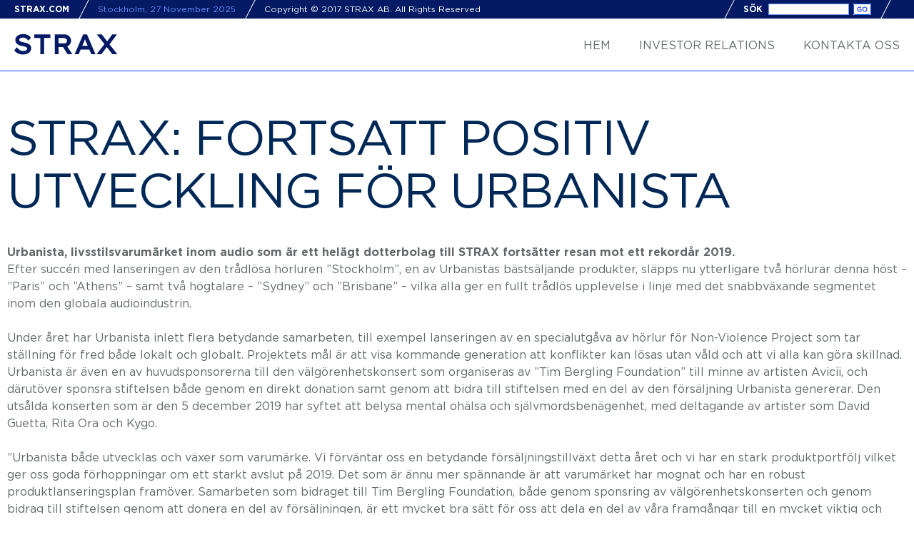

--- FILE ---
content_type: text/html; charset=UTF-8
request_url: https://investors.strax.com/news/strax-fortsatt-positiv-utveckling-for-urbanista/
body_size: 8744
content:
<!DOCTYPE html>
<html lang="sv-SE" class="no-js">
<head>
	<meta charset="UTF-8">
	<meta name="viewport" content="width=device-width, initial-scale=1">
  <link rel="icon" type="image/png" href="https://investors.strax.com/wp-content/themes/strax/favicon32.png" sizes="32x32" />
  <link rel="icon" type="image/png" href="https://investors.strax.com/wp-content/themes/strax/favicon16.png" sizes="16x16" />
	<meta name='robots' content='index, follow, max-image-preview:large, max-snippet:-1, max-video-preview:-1' />

	<title>STRAX: FORTSATT POSITIV UTVECKLING FÖR URBANISTA - STRAX Investors</title>
	<link rel="canonical" href="https://investors.strax.com/news/strax-fortsatt-positiv-utveckling-for-urbanista/" />
	<meta property="og:locale" content="sv_SE" />
	<meta property="og:type" content="article" />
	<meta property="og:title" content="STRAX: FORTSATT POSITIV UTVECKLING FÖR URBANISTA - STRAX Investors" />
	<meta property="og:description" content="Urbanista, livsstilsvarum&auml;rket inom audio som &auml;r ett hel&auml;gt dotterbolag till STRAX forts&auml;tter resan mot ett rekord&aring;r 2019. Efter succ&eacute;n med lanseringen av den tr&aring;dl&ouml;sa h&ouml;rluren &rdquo;Stockholm&rdquo;, en av Urbanistas b&auml;sts&auml;ljande produkter, sl&auml;pps nu ytterligare tv&aring; h&ouml;rlurar denna h&ouml;st &ndash; &rdquo;Paris&rdquo; och &rdquo;Athens&rdquo; &ndash; samt tv&aring; h&ouml;gtalare &ndash; &rdquo;Sydney&rdquo; och &rdquo;Brisbane&rdquo; &ndash; vilka alla ger en &hellip; Continue reading &quot;STRAX: FORTSATT POSITIV UTVECKLING FÖR URBANISTA&quot;" />
	<meta property="og:url" content="https://investors.strax.com/news/strax-fortsatt-positiv-utveckling-for-urbanista/" />
	<meta property="og:site_name" content="STRAX Investors" />
	<meta property="article:modified_time" content="2024-10-04T09:44:59+00:00" />
	<meta name="twitter:card" content="summary_large_image" />
	<meta name="twitter:label1" content="Beräknad lästid" />
	<meta name="twitter:data1" content="4 minuter" />
	<script type="application/ld+json" class="yoast-schema-graph">{"@context":"https://schema.org","@graph":[{"@type":"WebPage","@id":"https://investors.strax.com/news/strax-fortsatt-positiv-utveckling-for-urbanista/","url":"https://investors.strax.com/news/strax-fortsatt-positiv-utveckling-for-urbanista/","name":"STRAX: FORTSATT POSITIV UTVECKLING FÖR URBANISTA - STRAX Investors","isPartOf":{"@id":"https://investors.strax.com/#website"},"datePublished":"2019-11-06T13:00:00+00:00","dateModified":"2024-10-04T09:44:59+00:00","breadcrumb":{"@id":"https://investors.strax.com/news/strax-fortsatt-positiv-utveckling-for-urbanista/#breadcrumb"},"inLanguage":"sv-SE","potentialAction":[{"@type":"ReadAction","target":["https://investors.strax.com/news/strax-fortsatt-positiv-utveckling-for-urbanista/"]}]},{"@type":"BreadcrumbList","@id":"https://investors.strax.com/news/strax-fortsatt-positiv-utveckling-for-urbanista/#breadcrumb","itemListElement":[{"@type":"ListItem","position":1,"name":"Home","item":"https://investors.strax.com/"},{"@type":"ListItem","position":2,"name":"News","item":"https://investors.strax.com/news/"},{"@type":"ListItem","position":3,"name":"STRAX: FORTSATT POSITIV UTVECKLING FÖR URBANISTA"}]},{"@type":"WebSite","@id":"https://investors.strax.com/#website","url":"https://investors.strax.com/","name":"STRAX Investors","description":"Specialists in mobile accessories and connected devices","potentialAction":[{"@type":"SearchAction","target":{"@type":"EntryPoint","urlTemplate":"https://investors.strax.com/?s={search_term_string}"},"query-input":{"@type":"PropertyValueSpecification","valueRequired":true,"valueName":"search_term_string"}}],"inLanguage":"sv-SE"}]}</script>


<link rel="alternate" type="application/rss+xml" title="STRAX Investors &raquo; Webbflöde" href="https://investors.strax.com/feed/" />
<script type="text/javascript">
/* <![CDATA[ */
window._wpemojiSettings = {"baseUrl":"https:\/\/s.w.org\/images\/core\/emoji\/15.0.3\/72x72\/","ext":".png","svgUrl":"https:\/\/s.w.org\/images\/core\/emoji\/15.0.3\/svg\/","svgExt":".svg","source":{"concatemoji":"https:\/\/investors.strax.com\/wp-includes\/js\/wp-emoji-release.min.js?ver=6.6.4"}};
/*! This file is auto-generated */
!function(i,n){var o,s,e;function c(e){try{var t={supportTests:e,timestamp:(new Date).valueOf()};sessionStorage.setItem(o,JSON.stringify(t))}catch(e){}}function p(e,t,n){e.clearRect(0,0,e.canvas.width,e.canvas.height),e.fillText(t,0,0);var t=new Uint32Array(e.getImageData(0,0,e.canvas.width,e.canvas.height).data),r=(e.clearRect(0,0,e.canvas.width,e.canvas.height),e.fillText(n,0,0),new Uint32Array(e.getImageData(0,0,e.canvas.width,e.canvas.height).data));return t.every(function(e,t){return e===r[t]})}function u(e,t,n){switch(t){case"flag":return n(e,"\ud83c\udff3\ufe0f\u200d\u26a7\ufe0f","\ud83c\udff3\ufe0f\u200b\u26a7\ufe0f")?!1:!n(e,"\ud83c\uddfa\ud83c\uddf3","\ud83c\uddfa\u200b\ud83c\uddf3")&&!n(e,"\ud83c\udff4\udb40\udc67\udb40\udc62\udb40\udc65\udb40\udc6e\udb40\udc67\udb40\udc7f","\ud83c\udff4\u200b\udb40\udc67\u200b\udb40\udc62\u200b\udb40\udc65\u200b\udb40\udc6e\u200b\udb40\udc67\u200b\udb40\udc7f");case"emoji":return!n(e,"\ud83d\udc26\u200d\u2b1b","\ud83d\udc26\u200b\u2b1b")}return!1}function f(e,t,n){var r="undefined"!=typeof WorkerGlobalScope&&self instanceof WorkerGlobalScope?new OffscreenCanvas(300,150):i.createElement("canvas"),a=r.getContext("2d",{willReadFrequently:!0}),o=(a.textBaseline="top",a.font="600 32px Arial",{});return e.forEach(function(e){o[e]=t(a,e,n)}),o}function t(e){var t=i.createElement("script");t.src=e,t.defer=!0,i.head.appendChild(t)}"undefined"!=typeof Promise&&(o="wpEmojiSettingsSupports",s=["flag","emoji"],n.supports={everything:!0,everythingExceptFlag:!0},e=new Promise(function(e){i.addEventListener("DOMContentLoaded",e,{once:!0})}),new Promise(function(t){var n=function(){try{var e=JSON.parse(sessionStorage.getItem(o));if("object"==typeof e&&"number"==typeof e.timestamp&&(new Date).valueOf()<e.timestamp+604800&&"object"==typeof e.supportTests)return e.supportTests}catch(e){}return null}();if(!n){if("undefined"!=typeof Worker&&"undefined"!=typeof OffscreenCanvas&&"undefined"!=typeof URL&&URL.createObjectURL&&"undefined"!=typeof Blob)try{var e="postMessage("+f.toString()+"("+[JSON.stringify(s),u.toString(),p.toString()].join(",")+"));",r=new Blob([e],{type:"text/javascript"}),a=new Worker(URL.createObjectURL(r),{name:"wpTestEmojiSupports"});return void(a.onmessage=function(e){c(n=e.data),a.terminate(),t(n)})}catch(e){}c(n=f(s,u,p))}t(n)}).then(function(e){for(var t in e)n.supports[t]=e[t],n.supports.everything=n.supports.everything&&n.supports[t],"flag"!==t&&(n.supports.everythingExceptFlag=n.supports.everythingExceptFlag&&n.supports[t]);n.supports.everythingExceptFlag=n.supports.everythingExceptFlag&&!n.supports.flag,n.DOMReady=!1,n.readyCallback=function(){n.DOMReady=!0}}).then(function(){return e}).then(function(){var e;n.supports.everything||(n.readyCallback(),(e=n.source||{}).concatemoji?t(e.concatemoji):e.wpemoji&&e.twemoji&&(t(e.twemoji),t(e.wpemoji)))}))}((window,document),window._wpemojiSettings);
/* ]]> */
</script>
<link rel='stylesheet' id='mfn-wp-plugin-mfn-archive-css-css' href='https://investors.strax.com/wp-content/plugins/mfn-wp-plugin/widgets/mfn_archive/css/mfn-archive.css?ver=0.0.84' type='text/css' media='all' />
<link rel='stylesheet' id='mfn-wp-plugin-mfn-news-list-css-css' href='https://investors.strax.com/wp-content/plugins/mfn-wp-plugin/widgets/mfn_news_feed/css/mfn-news-feed.css?ver=0.0.84' type='text/css' media='all' />
<style id='wp-emoji-styles-inline-css' type='text/css'>

	img.wp-smiley, img.emoji {
		display: inline !important;
		border: none !important;
		box-shadow: none !important;
		height: 1em !important;
		width: 1em !important;
		margin: 0 0.07em !important;
		vertical-align: -0.1em !important;
		background: none !important;
		padding: 0 !important;
	}
</style>
<link rel='stylesheet' id='wp-block-library-css' href='https://investors.strax.com/wp-includes/css/dist/block-library/style.min.css?ver=6.6.4' type='text/css' media='all' />
<style id='classic-theme-styles-inline-css' type='text/css'>
/*! This file is auto-generated */
.wp-block-button__link{color:#fff;background-color:#32373c;border-radius:9999px;box-shadow:none;text-decoration:none;padding:calc(.667em + 2px) calc(1.333em + 2px);font-size:1.125em}.wp-block-file__button{background:#32373c;color:#fff;text-decoration:none}
</style>
<style id='global-styles-inline-css' type='text/css'>
:root{--wp--preset--aspect-ratio--square: 1;--wp--preset--aspect-ratio--4-3: 4/3;--wp--preset--aspect-ratio--3-4: 3/4;--wp--preset--aspect-ratio--3-2: 3/2;--wp--preset--aspect-ratio--2-3: 2/3;--wp--preset--aspect-ratio--16-9: 16/9;--wp--preset--aspect-ratio--9-16: 9/16;--wp--preset--color--black: #000000;--wp--preset--color--cyan-bluish-gray: #abb8c3;--wp--preset--color--white: #ffffff;--wp--preset--color--pale-pink: #f78da7;--wp--preset--color--vivid-red: #cf2e2e;--wp--preset--color--luminous-vivid-orange: #ff6900;--wp--preset--color--luminous-vivid-amber: #fcb900;--wp--preset--color--light-green-cyan: #7bdcb5;--wp--preset--color--vivid-green-cyan: #00d084;--wp--preset--color--pale-cyan-blue: #8ed1fc;--wp--preset--color--vivid-cyan-blue: #0693e3;--wp--preset--color--vivid-purple: #9b51e0;--wp--preset--gradient--vivid-cyan-blue-to-vivid-purple: linear-gradient(135deg,rgba(6,147,227,1) 0%,rgb(155,81,224) 100%);--wp--preset--gradient--light-green-cyan-to-vivid-green-cyan: linear-gradient(135deg,rgb(122,220,180) 0%,rgb(0,208,130) 100%);--wp--preset--gradient--luminous-vivid-amber-to-luminous-vivid-orange: linear-gradient(135deg,rgba(252,185,0,1) 0%,rgba(255,105,0,1) 100%);--wp--preset--gradient--luminous-vivid-orange-to-vivid-red: linear-gradient(135deg,rgba(255,105,0,1) 0%,rgb(207,46,46) 100%);--wp--preset--gradient--very-light-gray-to-cyan-bluish-gray: linear-gradient(135deg,rgb(238,238,238) 0%,rgb(169,184,195) 100%);--wp--preset--gradient--cool-to-warm-spectrum: linear-gradient(135deg,rgb(74,234,220) 0%,rgb(151,120,209) 20%,rgb(207,42,186) 40%,rgb(238,44,130) 60%,rgb(251,105,98) 80%,rgb(254,248,76) 100%);--wp--preset--gradient--blush-light-purple: linear-gradient(135deg,rgb(255,206,236) 0%,rgb(152,150,240) 100%);--wp--preset--gradient--blush-bordeaux: linear-gradient(135deg,rgb(254,205,165) 0%,rgb(254,45,45) 50%,rgb(107,0,62) 100%);--wp--preset--gradient--luminous-dusk: linear-gradient(135deg,rgb(255,203,112) 0%,rgb(199,81,192) 50%,rgb(65,88,208) 100%);--wp--preset--gradient--pale-ocean: linear-gradient(135deg,rgb(255,245,203) 0%,rgb(182,227,212) 50%,rgb(51,167,181) 100%);--wp--preset--gradient--electric-grass: linear-gradient(135deg,rgb(202,248,128) 0%,rgb(113,206,126) 100%);--wp--preset--gradient--midnight: linear-gradient(135deg,rgb(2,3,129) 0%,rgb(40,116,252) 100%);--wp--preset--font-size--small: 13px;--wp--preset--font-size--medium: 20px;--wp--preset--font-size--large: 36px;--wp--preset--font-size--x-large: 42px;--wp--preset--spacing--20: 0.44rem;--wp--preset--spacing--30: 0.67rem;--wp--preset--spacing--40: 1rem;--wp--preset--spacing--50: 1.5rem;--wp--preset--spacing--60: 2.25rem;--wp--preset--spacing--70: 3.38rem;--wp--preset--spacing--80: 5.06rem;--wp--preset--shadow--natural: 6px 6px 9px rgba(0, 0, 0, 0.2);--wp--preset--shadow--deep: 12px 12px 50px rgba(0, 0, 0, 0.4);--wp--preset--shadow--sharp: 6px 6px 0px rgba(0, 0, 0, 0.2);--wp--preset--shadow--outlined: 6px 6px 0px -3px rgba(255, 255, 255, 1), 6px 6px rgba(0, 0, 0, 1);--wp--preset--shadow--crisp: 6px 6px 0px rgba(0, 0, 0, 1);}:where(.is-layout-flex){gap: 0.5em;}:where(.is-layout-grid){gap: 0.5em;}body .is-layout-flex{display: flex;}.is-layout-flex{flex-wrap: wrap;align-items: center;}.is-layout-flex > :is(*, div){margin: 0;}body .is-layout-grid{display: grid;}.is-layout-grid > :is(*, div){margin: 0;}:where(.wp-block-columns.is-layout-flex){gap: 2em;}:where(.wp-block-columns.is-layout-grid){gap: 2em;}:where(.wp-block-post-template.is-layout-flex){gap: 1.25em;}:where(.wp-block-post-template.is-layout-grid){gap: 1.25em;}.has-black-color{color: var(--wp--preset--color--black) !important;}.has-cyan-bluish-gray-color{color: var(--wp--preset--color--cyan-bluish-gray) !important;}.has-white-color{color: var(--wp--preset--color--white) !important;}.has-pale-pink-color{color: var(--wp--preset--color--pale-pink) !important;}.has-vivid-red-color{color: var(--wp--preset--color--vivid-red) !important;}.has-luminous-vivid-orange-color{color: var(--wp--preset--color--luminous-vivid-orange) !important;}.has-luminous-vivid-amber-color{color: var(--wp--preset--color--luminous-vivid-amber) !important;}.has-light-green-cyan-color{color: var(--wp--preset--color--light-green-cyan) !important;}.has-vivid-green-cyan-color{color: var(--wp--preset--color--vivid-green-cyan) !important;}.has-pale-cyan-blue-color{color: var(--wp--preset--color--pale-cyan-blue) !important;}.has-vivid-cyan-blue-color{color: var(--wp--preset--color--vivid-cyan-blue) !important;}.has-vivid-purple-color{color: var(--wp--preset--color--vivid-purple) !important;}.has-black-background-color{background-color: var(--wp--preset--color--black) !important;}.has-cyan-bluish-gray-background-color{background-color: var(--wp--preset--color--cyan-bluish-gray) !important;}.has-white-background-color{background-color: var(--wp--preset--color--white) !important;}.has-pale-pink-background-color{background-color: var(--wp--preset--color--pale-pink) !important;}.has-vivid-red-background-color{background-color: var(--wp--preset--color--vivid-red) !important;}.has-luminous-vivid-orange-background-color{background-color: var(--wp--preset--color--luminous-vivid-orange) !important;}.has-luminous-vivid-amber-background-color{background-color: var(--wp--preset--color--luminous-vivid-amber) !important;}.has-light-green-cyan-background-color{background-color: var(--wp--preset--color--light-green-cyan) !important;}.has-vivid-green-cyan-background-color{background-color: var(--wp--preset--color--vivid-green-cyan) !important;}.has-pale-cyan-blue-background-color{background-color: var(--wp--preset--color--pale-cyan-blue) !important;}.has-vivid-cyan-blue-background-color{background-color: var(--wp--preset--color--vivid-cyan-blue) !important;}.has-vivid-purple-background-color{background-color: var(--wp--preset--color--vivid-purple) !important;}.has-black-border-color{border-color: var(--wp--preset--color--black) !important;}.has-cyan-bluish-gray-border-color{border-color: var(--wp--preset--color--cyan-bluish-gray) !important;}.has-white-border-color{border-color: var(--wp--preset--color--white) !important;}.has-pale-pink-border-color{border-color: var(--wp--preset--color--pale-pink) !important;}.has-vivid-red-border-color{border-color: var(--wp--preset--color--vivid-red) !important;}.has-luminous-vivid-orange-border-color{border-color: var(--wp--preset--color--luminous-vivid-orange) !important;}.has-luminous-vivid-amber-border-color{border-color: var(--wp--preset--color--luminous-vivid-amber) !important;}.has-light-green-cyan-border-color{border-color: var(--wp--preset--color--light-green-cyan) !important;}.has-vivid-green-cyan-border-color{border-color: var(--wp--preset--color--vivid-green-cyan) !important;}.has-pale-cyan-blue-border-color{border-color: var(--wp--preset--color--pale-cyan-blue) !important;}.has-vivid-cyan-blue-border-color{border-color: var(--wp--preset--color--vivid-cyan-blue) !important;}.has-vivid-purple-border-color{border-color: var(--wp--preset--color--vivid-purple) !important;}.has-vivid-cyan-blue-to-vivid-purple-gradient-background{background: var(--wp--preset--gradient--vivid-cyan-blue-to-vivid-purple) !important;}.has-light-green-cyan-to-vivid-green-cyan-gradient-background{background: var(--wp--preset--gradient--light-green-cyan-to-vivid-green-cyan) !important;}.has-luminous-vivid-amber-to-luminous-vivid-orange-gradient-background{background: var(--wp--preset--gradient--luminous-vivid-amber-to-luminous-vivid-orange) !important;}.has-luminous-vivid-orange-to-vivid-red-gradient-background{background: var(--wp--preset--gradient--luminous-vivid-orange-to-vivid-red) !important;}.has-very-light-gray-to-cyan-bluish-gray-gradient-background{background: var(--wp--preset--gradient--very-light-gray-to-cyan-bluish-gray) !important;}.has-cool-to-warm-spectrum-gradient-background{background: var(--wp--preset--gradient--cool-to-warm-spectrum) !important;}.has-blush-light-purple-gradient-background{background: var(--wp--preset--gradient--blush-light-purple) !important;}.has-blush-bordeaux-gradient-background{background: var(--wp--preset--gradient--blush-bordeaux) !important;}.has-luminous-dusk-gradient-background{background: var(--wp--preset--gradient--luminous-dusk) !important;}.has-pale-ocean-gradient-background{background: var(--wp--preset--gradient--pale-ocean) !important;}.has-electric-grass-gradient-background{background: var(--wp--preset--gradient--electric-grass) !important;}.has-midnight-gradient-background{background: var(--wp--preset--gradient--midnight) !important;}.has-small-font-size{font-size: var(--wp--preset--font-size--small) !important;}.has-medium-font-size{font-size: var(--wp--preset--font-size--medium) !important;}.has-large-font-size{font-size: var(--wp--preset--font-size--large) !important;}.has-x-large-font-size{font-size: var(--wp--preset--font-size--x-large) !important;}
:where(.wp-block-post-template.is-layout-flex){gap: 1.25em;}:where(.wp-block-post-template.is-layout-grid){gap: 1.25em;}
:where(.wp-block-columns.is-layout-flex){gap: 2em;}:where(.wp-block-columns.is-layout-grid){gap: 2em;}
:root :where(.wp-block-pullquote){font-size: 1.5em;line-height: 1.6;}
</style>
<link rel='stylesheet' id='contact-form-7-css' href='https://investors.strax.com/wp-content/plugins/contact-form-7/includes/css/styles.css?ver=6.0.1' type='text/css' media='all' />
<link rel='stylesheet' id='mfn-wp-plugin-css' href='https://investors.strax.com/wp-content/plugins/mfn-wp-plugin/public/css/mfn-wp-plugin-public.css?ver=0.0.84' type='text/css' media='all' />
<link rel='stylesheet' id='strax-style-css' href='https://investors.strax.com/wp-content/themes/strax/style.css?ver=6.6.4' type='text/css' media='all' />
<script type="text/javascript" src="https://investors.strax.com/wp-includes/js/jquery/jquery.min.js?ver=3.7.1" id="jquery-core-js"></script>
<script type="text/javascript" src="https://investors.strax.com/wp-includes/js/jquery/jquery-migrate.min.js?ver=3.4.1" id="jquery-migrate-js"></script>
<script type="text/javascript" src="https://investors.strax.com/wp-content/plugins/mfn-wp-plugin/public/js/mfn-wp-plugin-public.js?ver=0.0.84" id="mfn-wp-plugin-js"></script>
<link rel="https://api.w.org/" href="https://investors.strax.com/wp-json/" /><link rel="alternate" title="JSON" type="application/json" href="https://investors.strax.com/wp-json/wp/v2/mfn_news/2968" /><link rel="EditURI" type="application/rsd+xml" title="RSD" href="https://investors.strax.com/xmlrpc.php?rsd" />
<meta name="generator" content="WordPress 6.6.4" />
<link rel='shortlink' href='https://investors.strax.com/?p=2968' />
<link rel="alternate" title="oEmbed (JSON)" type="application/json+oembed" href="https://investors.strax.com/wp-json/oembed/1.0/embed?url=https%3A%2F%2Finvestors.strax.com%2Fnews%2Fstrax-fortsatt-positiv-utveckling-for-urbanista%2F" />
<link rel="alternate" title="oEmbed (XML)" type="text/xml+oembed" href="https://investors.strax.com/wp-json/oembed/1.0/embed?url=https%3A%2F%2Finvestors.strax.com%2Fnews%2Fstrax-fortsatt-positiv-utveckling-for-urbanista%2F&#038;format=xml" />
<meta name="generator" content="WPML ver:4.6.15 stt:1,51;" />
</head>

<body class="mfn_news-template-default single single-mfn_news postid-2968">
  
  <div class="header">
    
    <div class="topbar">
      
      <div class="topbar-wrap group">
      
        <div class="top-left">
          <div class="top-title"><a href="http://www.strax.com">STRAX.COM</a></div>
          <div class="top-title-sep"><img src="https://investors.strax.com/wp-content/themes/strax/images/top-sep.png" alt="top-sep" width="40" height="26"></div>
          <div class="top-date">Stockholm, 27 November 2025</div>
          <div class="top-date-sep"><img src="https://investors.strax.com/wp-content/themes/strax/images/top-sep.png" alt="top-sep" width="40" height="26"></div>
          <div class="top-copy">Copyright © 2017 STRAX AB. All Rights Reserved</div>
        </div>
        
        <div class="top-right">
          <div class="top-search-sep"><img src="https://investors.strax.com/wp-content/themes/strax/images/top-sep.png" alt="top-sep" width="40" height="26"></div>
          <div class="top-search-title">Sök</div>
          <div class="top-search-form">
            <form role="search" method="get" id="searchform" action="/">
            <input type="text" value="" name="s" id="s"><input type="image" src="https://investors.strax.com/wp-content/themes/strax/images/top-button.png" border="0" alt="Submit Form" id="searchimage">
            </form>
          </div>
          <div class="top-lang-sep"><img src="https://investors.strax.com/wp-content/themes/strax/images/top-sep.png" alt="top-sep" width="40" height="26"></div>
          <div class="top-lang"></div>
        </div>
      
      </div>
      
    </div><!-- .topbar -->
    
    <div class="navbar group">
      
      <div class="navbar-wrap group">
      
        <div class="logo"><a href="https://investors.strax.com/" rel="home"><img src="https://investors.strax.com/wp-content/themes/strax/images/logo-strax.svg"></a></div>
        
        <a href="#" class="nav-icon"><span></span><span></span><span></span><span></span></a>
        
        <ul class="nav group"><li id="menu-item-22" class="menu-item menu-item-type-post_type menu-item-object-page menu-item-home menu-item-22"><a href="https://investors.strax.com/">Hem</a></li>
<li id="menu-item-44" class="parent-link menu-item menu-item-type-post_type menu-item-object-page menu-item-has-children menu-item-44"><a href="https://investors.strax.com/investor-relations/">Investor Relations</a>
<ul class="sub-menu">
	<li id="menu-item-160" class="menu-item menu-item-type-post_type menu-item-object-page menu-item-160"><a href="https://investors.strax.com/investor-relations/finansiell-sammanfattning/">Finansiell sammanfattning</a></li>
	<li id="menu-item-161" class="menu-item menu-item-type-post_type menu-item-object-page menu-item-161"><a href="https://investors.strax.com/investor-relations/finansiella-rapporter/">Finansiella rapporter</a></li>
	<li id="menu-item-165" class="menu-item menu-item-type-post_type menu-item-object-page menu-item-165"><a href="https://investors.strax.com/investor-relations/aktien/">Aktien</a></li>
	<li id="menu-item-166" class="parent-link menu-item menu-item-type-post_type menu-item-object-page menu-item-has-children menu-item-166"><a href="https://investors.strax.com/investor-relations/bolagsstyrning/">Bolagsstyrning</a>
	<ul class="sub-menu">
		<li id="menu-item-167" class="menu-item menu-item-type-post_type menu-item-object-page menu-item-167"><a href="https://investors.strax.com/investor-relations/bolagsstyrning/bolagsstyrningsrapport/">Bolagsstyrningsrapport</a></li>
		<li id="menu-item-426" class="menu-item menu-item-type-post_type menu-item-object-page menu-item-426"><a href="https://investors.strax.com/investor-relations/bolagsstyrning/hallbarhetsrapport/">Hållbarhetsrapport</a></li>
		<li id="menu-item-168" class="menu-item menu-item-type-post_type menu-item-object-page menu-item-168"><a href="https://investors.strax.com/investor-relations/bolagsstyrning/bolagsordning/">Bolagsordning</a></li>
		<li id="menu-item-169" class="menu-item menu-item-type-post_type menu-item-object-page menu-item-169"><a href="https://investors.strax.com/investor-relations/bolagsstyrning/bolagsstammor/">Bolagsstämmor</a></li>
		<li id="menu-item-170" class="menu-item menu-item-type-post_type menu-item-object-page menu-item-170"><a href="https://investors.strax.com/investor-relations/bolagsstyrning/valberedning/">Valberedning</a></li>
		<li id="menu-item-171" class="menu-item menu-item-type-post_type menu-item-object-page menu-item-171"><a href="https://investors.strax.com/investor-relations/bolagsstyrning/styrelse-och-vd/">Styrelse och VD</a></li>
		<li id="menu-item-172" class="menu-item menu-item-type-post_type menu-item-object-page menu-item-172"><a href="https://investors.strax.com/investor-relations/bolagsstyrning/revisorer/">Revisorer</a></li>
	</ul>
</li>
	<li id="menu-item-173" class="menu-item menu-item-type-post_type menu-item-object-page menu-item-173"><a href="https://investors.strax.com/investor-relations/pressmeddelanden/">Pressmeddelanden</a></li>
	<li id="menu-item-2889" class="menu-item menu-item-type-post_type menu-item-object-page menu-item-2889"><a href="https://investors.strax.com/investor-relations/foretagspresentationer/">Företagspresentationer</a></li>
	<li id="menu-item-177" class="menu-item menu-item-type-post_type menu-item-object-page menu-item-177"><a href="https://investors.strax.com/investor-relations/informationstillfallen/">Informationstillfällen</a></li>
	<li id="menu-item-1989" class="menu-item menu-item-type-post_type menu-item-object-page menu-item-1989"><a href="https://investors.strax.com/investor-relations/prenumerera/">Prenumerera</a></li>
	<li id="menu-item-178" class="menu-item menu-item-type-post_type menu-item-object-page menu-item-178"><a href="https://investors.strax.com/investor-relations/prospekt/">Prospekt</a></li>
	<li id="menu-item-583" class="menu-item menu-item-type-post_type menu-item-object-page menu-item-583"><a href="https://investors.strax.com/investor-relations/informationsbroschyr/">Informationsbroschyr</a></li>
</ul>
</li>
<li id="menu-item-43" class="menu-item menu-item-type-post_type menu-item-object-page menu-item-43"><a href="https://investors.strax.com/kontakta-oss/">Kontakta oss</a></li>
</ul>      
      </div>
    
    </div><!-- .navbar -->
    
  </div><!-- .header -->
  
    <div class="content">
    
    <div class="content-wrap group">  
      
    
<div id="primary" class="content-area">
	<main id="main" class="site-main" role="main">
		
<article id="post-2968" class="post-2968 mfn_news type-mfn_news status-publish hentry mfn-news-tag-mfn-ci mfn-news-tag-mfn-type-ir mfn-news-tag-mfn mfn-news-tag-mfn-ci-other mfn-news-tag-mfn-lang-sv">
	<header class="entry-header">
		<h1 class="entry-title">STRAX: FORTSATT POSITIV UTVECKLING FÖR URBANISTA</h1>	</header><!-- .entry-header -->

	
	
	<div class="entry-content">
		<div class="mfn-preamble"><strong>Urbanista, livsstilsvarum&auml;rket inom audio som &auml;r ett hel&auml;gt dotterbolag till STRAX forts&auml;tter resan mot ett rekord&aring;r 2019.</strong></div>
<p class="mfn-wp-retain"><span><span><span><span><span>Efter succ&eacute;n med lanseringen av den tr&aring;dl&ouml;sa h&ouml;rluren &rdquo;Stockholm&rdquo;, en av Urbanistas b&auml;sts&auml;ljande produkter, sl&auml;pps nu ytterligare tv&aring; h&ouml;rlurar denna h&ouml;st &ndash; &rdquo;Paris&rdquo; och &rdquo;Athens&rdquo; &ndash; samt tv&aring; h&ouml;gtalare &ndash; &rdquo;Sydney&rdquo; och &rdquo;Brisbane&rdquo; &ndash; vilka alla ger en fullt tr&aring;dl&ouml;s upplevelse i linje med det snabbv&auml;xande segmentet inom den globala audioindustrin.</span></span></span></span></span></p>
<p class="mfn-wp-retain"><span><span><span><span><span>Under &aring;ret har Urbanista inlett flera betydande samarbeten, till exempel lanseringen av en specialutg&aring;va av h&ouml;rlur f&ouml;r Non-Violence Project som tar st&auml;llning f&ouml;r fred b&aring;de lokalt och globalt. Projektets m&aring;l &auml;r att visa kommande generation att konflikter kan l&ouml;sas utan v&aring;ld och att vi alla kan g&ouml;ra skillnad. Urbanista &auml;r &auml;ven en av huvudsponsorerna till den v&auml;lg&ouml;renhetskonsert som organiseras av &rdquo;Tim Bergling Foundation&rdquo; till minne av artisten Avicii, och d&auml;rut&ouml;ver sponsra stiftelsen b&aring;de genom en direkt donation samt genom att bidra till stiftelsen med en del av den f&ouml;rs&auml;ljning Urbanista genererar. Den uts&aring;lda konserten som &auml;r den 5 december 2019 har syftet att belysa mental oh&auml;lsa och sj&auml;lvmordsben&auml;genhet, med deltagande av artister som David Guetta, Rita Ora och Kygo.</span></span></span></span></span></p>
<p class="mfn-wp-retain"><span><span><span><span><span>&rdquo;Urbanista b&aring;de utvecklas och v&auml;xer som varum&auml;rke. Vi f&ouml;rv&auml;ntar oss en betydande f&ouml;rs&auml;ljningstillv&auml;xt detta &aring;ret och vi har en stark produktportf&ouml;lj vilket ger oss goda f&ouml;rhoppningar om ett starkt avslut p&aring; 2019. Det som &auml;r &auml;nnu mer sp&auml;nnande &auml;r att varum&auml;rket har mognat och har en robust produktlanseringsplan fram&ouml;ver. Samarbeten som bidraget till Tim Bergling Foundation, b&aring;de genom sponsring av v&auml;lg&ouml;renhetskonserten och genom bidrag till stiftelsen genom att donera en del av f&ouml;rs&auml;ljningen, &auml;r ett mycket bra s&auml;tt f&ouml;r oss att dela en del av v&aring;ra framg&aring;ngar till en mycket viktig och betydelsefull sak. Vi ser utvecklingen f&ouml;r Urbanista p&aring; alla v&aring;ra marknader och har mycket positiva marknadsdata f&ouml;r viktiga marknader som Skandinavien, Storbritannien, Tyskland och nu senast fr&aring;n USA.&rdquo; s&auml;ger Gudmundur Palmason, VD STRAX&nbsp; &nbsp;&nbsp;&nbsp;&nbsp;</span></span></span></span></span></p>
<p class="mfn-wp-retain"><span><span><span><span><span>F&ouml;r ytterligare information, kontakta Gudmundur Palmason, VD, STRAX AB, tel. +46 8 545 01750</span></span></span></span></span></p>
<p class="mfn-wp-retain"><span><strong><span><span><span><span>Om Urbanista:</span></span></span></span></strong></span><br />
<span><span><span><span><span><span>Urbanista &auml;r ett skandinaviskt varum&auml;rke som designar och tillverkar audio-produkter. V&aring;ra produkter &auml;r inspirerade av st&auml;der, frihet och med urban livsstil i &aring;tanke. Vi skapar produkter f&ouml;r ett liv i r&ouml;relse dedikerade till urbana m&auml;nniskor oavsett var de bor i v&auml;rlden. Urbanistas produkter finns tillg&auml;ngliga online</span></span></span></span> <span><span><span><span>samt i cirka 20&nbsp;000 butiker i 80 l&auml;nder. F&ouml;r mer information bes&ouml;k www.urbanista.com</span></span></span></span></span></span></p>
<p class="mfn-wp-retain"><strong><span><span><span><span>Om STRAX</span></span></span></span></strong><br />
<span><span><span><span>STRAX &auml;r en marknadsledande global specialist inom mobila tillbeh&ouml;r. STRAX har byggt ett &ldquo;House of Brands&rdquo; i till&auml;gg till de v&auml;rdeskapande kundspecifika l&ouml;sningar och tj&auml;nster som erbjuds. STRAX House of Brands inneh&aring;ller egna m&auml;rken: XQISIT, Urbanista, THOR och Clckr, samt licensierade m&auml;rken: adidas och bugatti. D&auml;rut&ouml;ver representerar STRAX &auml;ven &ouml;ver 40 stora varum&auml;rken f&ouml;r mobiltillbeh&ouml;r och s&auml;ljer i alla huvudkanaler, fr&aring;n telekomoperat&ouml;rer, grossister och elektronikbutiker till livstilsbutiker och direkt till kunder online. STRAX grundades 1995 i Miami och Hongkong och har sedan dess vuxit v&auml;rlden &ouml;ver. I dagens l&auml;ge har STRAX &ouml;ver 190 anst&auml;llda i 13 l&auml;nder, med operativt huvudkontor och logistik- och distributionscenter i Tyskland. STRAX &auml;r noterat p&aring; Nasdaq Stockholm.</span></span></span></span><br />
&nbsp;</p>
<div class="mfn-footer"></div>
<script>
                Array.prototype.slice.call(document.querySelectorAll(".mfn-footer.mfn-attachment")).forEach(function (el) { el.remove() });
            </script>
        <div class="mfn-attachments-container"><div class="mfn-attachment mfn-primary"><a class="mfn-attachment-link" href="https://storage.mfn.se/proxy/prm-urbanista.pdf?url=https%3A%2F%2Fmb.cision.com%2FMain%2F661%2F2956063%2F1137349.pdf"><span class="mfn-attachment-icon"><img decoding="async" src="https://storage.mfn.se/proxy/prm-urbanista.pdf?url=https%3A%2F%2Fmb.cision.com%2FMain%2F661%2F2956063%2F1137349.pdf&type=jpg"></span>prm Urbanista</a></div></div>	</div><!-- .entry-content -->
</article><!-- #post-## -->

		
	</main><!-- .site-main -->

</div><!-- .content-area -->


		</div>
    
  </div>

<script type="text/javascript" src="https://investors.strax.com/wp-includes/js/dist/hooks.min.js?ver=2810c76e705dd1a53b18" id="wp-hooks-js"></script>
<script type="text/javascript" src="https://investors.strax.com/wp-includes/js/dist/i18n.min.js?ver=5e580eb46a90c2b997e6" id="wp-i18n-js"></script>
<script type="text/javascript" id="wp-i18n-js-after">
/* <![CDATA[ */
wp.i18n.setLocaleData( { 'text direction\u0004ltr': [ 'ltr' ] } );
/* ]]> */
</script>
<script type="text/javascript" src="https://investors.strax.com/wp-content/plugins/contact-form-7/includes/swv/js/index.js?ver=6.0.1" id="swv-js"></script>
<script type="text/javascript" id="contact-form-7-js-translations">
/* <![CDATA[ */
( function( domain, translations ) {
	var localeData = translations.locale_data[ domain ] || translations.locale_data.messages;
	localeData[""].domain = domain;
	wp.i18n.setLocaleData( localeData, domain );
} )( "contact-form-7", {"translation-revision-date":"2024-11-03 08:58:59+0000","generator":"GlotPress\/4.0.1","domain":"messages","locale_data":{"messages":{"":{"domain":"messages","plural-forms":"nplurals=2; plural=n != 1;","lang":"sv_SE"},"This contact form is placed in the wrong place.":["Detta kontaktformul\u00e4r \u00e4r placerat p\u00e5 fel st\u00e4lle."],"Error:":["Fel:"]}},"comment":{"reference":"includes\/js\/index.js"}} );
/* ]]> */
</script>
<script type="text/javascript" id="contact-form-7-js-before">
/* <![CDATA[ */
var wpcf7 = {
    "api": {
        "root": "https:\/\/investors.strax.com\/wp-json\/",
        "namespace": "contact-form-7\/v1"
    }
};
/* ]]> */
</script>
<script type="text/javascript" src="https://investors.strax.com/wp-content/plugins/contact-form-7/includes/js/index.js?ver=6.0.1" id="contact-form-7-js"></script>
<script type="text/javascript" src="https://investors.strax.com/wp-content/themes/strax/js/scripts.js?ver=20151216" id="scripts-js"></script>
<script type="text/javascript" src="https://tools.euroland.com/tools/common/eurolandiframeautoheight/eurolandtoolsintegrationobject.js"></script>
</body>
</html>


--- FILE ---
content_type: text/css
request_url: https://investors.strax.com/wp-content/plugins/mfn-wp-plugin/widgets/mfn_archive/css/mfn-archive.css?ver=0.0.84
body_size: 48
content:
.mfn-year-container {
    margin-bottom: 20px;
}

--- FILE ---
content_type: text/css
request_url: https://investors.strax.com/wp-content/themes/strax/style.css?ver=6.6.4
body_size: 4104
content:
/*
Theme Name: Strax
Theme URI: http://strax.novestra.com
Author: Joao Neves, HEY JAY
Author URI: http://heyjay.se
Description: Custom WordPress theme for STRAX
Tags: custom-menu, editor-style, featured-images
Text Domain: strax
*/


/* -----------------------------------------------------------------------


 /$$   /$$ /$$$$$$$$ /$$     /$$          /$$$$$  /$$$$$$  /$$     /$$
| $$  | $$| $$_____/|  $$   /$$/         |__  $$ /$$__  $$|  $$   /$$/
| $$  | $$| $$       \  $$ /$$/             | $$| $$  \ $$ \  $$ /$$/ 
| $$$$$$$$| $$$$$     \  $$$$/              | $$| $$$$$$$$  \  $$$$/  
| $$__  $$| $$__/      \  $$/          /$$  | $$| $$__  $$   \  $$/   
| $$  | $$| $$          | $$          | $$  | $$| $$  | $$    | $$    
| $$  | $$| $$$$$$$$    | $$          |  $$$$$$/| $$  | $$    | $$    
|__/  |__/|________/    |__/           \______/ |__/  |__/    |__/    


HEY JAY
Design + Development

--------------------------------------------------------------------------

Created:  2017-09-22
Modified: 2017-09-22
Website:  strax.novestra.com
Author:   Joao Neves


-- STRUCTURE -------------------------------------------------------------
 
1. Normalize
2. Base Styles
3. Typography
4. Primary Styles
   4.1 Header
   4.2 Content
   4.3 Footer
5. Helpers
6. Media Queries
7. Print Styles


------------------------------------------------------------------------*/



/* 1. NORMALIZE
------------------------------------ */

article,
aside,
details,
figcaption,
figure,
footer,
header,
hgroup,
nav,
section,
summary { display: block; }

audio,
canvas,
video { display: inline-block; }

audio:not([controls]) { display: none; height: 0; }
[hidden] { display: none; }

html {
  font-size: 100%;
  -webkit-text-size-adjust: 100%;
  -ms-text-size-adjust: 100%;
  box-sizing: border-box;
}

body {
  margin: 0;
  font-size: 100%;
  text-rendering: optimizeLegibility;
}

html,
body { height: 100%; }

html {
  -webkit-box-sizing: border-box;
  -moz-box-sizing: border-box;
  box-sizing: border-box;
}

*, *:before, *:after { 
  -webkit-box-sizing: inherit;
  -moz-box-sizing: inherit;
  box-sizing: inherit;  
}



/* 2. BASE STYLES
------------------------------------ */

a { 
  color: #0552fc; 
  text-decoration: none;
  cursor: pointer;
}

a:hover,
a:active { text-decoration: underline; }

ol, ul { margin: 0; padding: 0 0 10px 24px; }

img {
  width: auto;
  max-width: 100%;
  height: auto; 
  border: 0; 
  vertical-align: middle;
  -ms-interpolation-mode: bicubic;
}

form { margin: 0; }

button,
input,
select,
textarea {
  margin: 0; 
  color: #262626;
  vertical-align: baseline;
  font-size: 100%;
}

button,
input { line-height: normal; }

button,
html input[type="button"],
input[type="reset"],
input[type="submit"] { cursor: pointer; -webkit-appearance: button; }

button[disabled],
input[disabled] { cursor: default; }

input[type="checkbox"],
input[type="radio"] { box-sizing: border-box; padding: 0; }

input[type="search"] {
  box-sizing: content-box;
  -webkit-appearance: textfield;
}

input[type="search"]::-webkit-search-cancel-button,
input[type="search"]::-webkit-search-decoration { -webkit-appearance: none; }

button::-moz-focus-inner,
input::-moz-focus-inner { padding: 0; border: 0; }

table { border-collapse: collapse; border-spacing: 0; }

iframe { border: none; }


/* 3. TYPOGRAPHY
------------------------------------ */

@font-face {
	font-family: 'gotham';
	src: url('type/gotham-book.eot');
	src: url('type/gotham-book.eot?#iefix') format('embedded-opentype'),
		url('type/gotham-book.woff2') format('woff2'),
		url('type/gotham-book.woff') format('woff'),
		url('type/gotham-book.ttf') format('truetype'),
		url('type/gotham-book.svg#gotham-book') format('svg');
	font-weight: normal;
	font-style: normal;
}

@font-face {
	font-family: 'gotham';
	src: url('type/gotham-light.eot');
	src: url('type/gotham-light.eot?#iefix') format('embedded-opentype'),
		url('type/gotham-light.woff2') format('woff2'),
		url('type/gotham-light.woff') format('woff'),
		url('type/gotham-light.ttf') format('truetype'),
		url('type/gotham-light.svg#gotham-light') format('svg');
	font-weight: 300;
	font-style: normal;
}

@font-face {
	font-family: 'gotham';
	src: url('type/gotham-medium.eot');
	src: url('type/gotham-medium.eot?#iefix') format('embedded-opentype'),
		url('type/gotham-medium.woff2') format('woff2'),
		url('type/gotham-medium.woff') format('woff'),
		url('type/gotham-medium.ttf') format('truetype'),
		url('type/gotham-medium.svg#gotham-medium') format('svg');
	font-weight: 500;
	font-style: normal;
}

@font-face {
	font-family: 'gotham';
	src: url('type/gotham-bold.eot');
	src: url('type/gotham-bold.eot?#iefix') format('embedded-opentype'),
		url('type/gotham-bold.woff2') format('woff2'),
		url('type/gotham-bold.woff') format('woff'),
		url('type/gotham-bold.ttf') format('truetype'),
		url('type/gotham-bold.svg#gotham-bold') format('svg');
	font-weight: bold;
	font-style: normal;
}

body {
  font-family: 'gotham', 'helvetica neue', helvetica, arial, sans-serif;
  font-weight: normal;
  font-size: 16px;
  color: #636969;
  line-height: 1.5;
  -webkit-font-smoothing: antialiased;
  -moz-osx-font-smoothing: grayscale;
}

h1, h2, h3, h4, h5, h6 {
  font-style: normal;
  font-weight: 400;
  line-height: 1.1;
  color: #002856;
  margin: 0;
  letter-spacing: -0.03em;
  text-rendering: optimizeLegibility;
}

h1, .h1 { font-size: 68px; margin-bottom: 0.5em; text-transform: uppercase; }
h2, .h2 { font-size: 48px; margin-bottom: 0.5em; }
h3, .h3 { font-size: 28px; margin-bottom: 0.5em; }
h4, .h4 { font-size: 20px; margin-bottom: 0.5em; }
h5, .h5 { font-size: 18px; margin-bottom: 0.5em; }
h6, .h6 { font-size: 16px; margin-bottom: 0.5em; }

p, ul, ol, pre, table, blockquote { margin: 0 0 1.5em 0; }

strong { font-weight: bold; }

.home h3 { padding-top: 0.5em;; }


/* 4. PRIMARY STYLES
------------------------------------ */

.col-1-12,
.col-2-12,
.col-3-12,
.col-4-12,
.col-5-12,
.col-6-12,
.col-7-12,
.col-8-12,
.col-9-12,
.col-10-12,
.col-11-12,
.col-12-12 {
  float: left;
  padding: 0 10px;
}

.col-1-12 { width: 8.333333333%; }
.col-2-12 { width: 16.66666667%; }
.col-3-12 { width: 25%; }
.col-4-12 { width: 33.33333333%; }
.col-5-12 { width: 41.66666667%; }
.col-6-12 { width: 50%; }
.col-7-12 { width: 58.33333333%; }
.col-8-12 { width: 66.66666667%; }
.col-9-12 { width: 75%; }
.col-10-12 { width: 83.33333333%; }
.col-11-12 { width: 91.66666667%; }
.col-12-12 { width: 100%; }

.row { clear: both: }



/* 4.1 HEADER
----------------- */

.header {
  position: relative;
  width: 100%;
  padding: 0;
  margin: 0;
  border-bottom: 1px solid #0552fc;
}

.topbar-wrap,
.navbar-wrap {
  margin: 0 auto;
  max-width: 1260px;
}

.topbar {
  font-size: 12px;
  line-height: 1.5;
  color: #fff;
  padding: 0 20px;
  background-color: #051A64;
}

.topbar a { color: #fff; }

.top-left { float: left; }
.top-right { float: right; }

.top-left > div,
.top-right > div { float: left; }

.top-title {
  padding: 4px 0;
  font-weight: 600;
}

.top-date {
  padding: 4px 0;
  color: #6694FA;
}

.top-copy { padding: 4px 0; }

.top-search-title { 
  font-weight: 600;
  text-transform: uppercase;
  padding: 4px 8px 4px 0;
}

.top-search-form { padding: 3px 0; }

.top-search-form input[type="text"] {
  font-family: 'gotham', 'helvetica neue', helvetica, arial, sans-serif;
  background: #fff;
  border: 1px solid #6694FA;
  font-size: 10px;
  margin-right: 6px;
  display: inline;
  vertical-align: middle;
}

.top-search-form input[type="image"] {
  vertical-align: middle;
  padding: 0;
  margin: 0;
}

.top-lang { padding: 4px 0; }
.top-lang .active { color: #6694FA; }

.navbar {
  padding: 0 20px;
  background-color: #fff;
}

.navbar .logo { padding: 21px 0 22px; }

.logo { 
  float: left;
  line-height: 0;
  max-width: 145px;
  height: auto;
}

.logo img { 
  width: auto; 
  max-width: 100%;
}

.nav { 
	position:relative;
	display: block;
  float: right;
  margin: 0;
  padding: 0;
  list-style: none;
	z-index: 999;
}

.nav li { 
  float: left;
  font-size: 16px;
  text-transform: uppercase;
  margin-left: 40px;
}

.nav li a { 
  color: #64696A;
  display: block;
  padding: 26px 0 23px;
}

.nav li.current_page_item,
.nav li.current-menu-parent > a,
.nav li a:hover { 
  text-decoration: none;
  color: #0552fc;
}

.nav li.current_page_item a { color: #0552fc; }

.nav .sub-menu li.current_page_item a,
.nav .sub-menu li.current-page-ancestor > a { background-color: #7EA9E0; color: #fff; }

.nav li.menu-item-has-children {
  background-image: url('images/icon-plus.png');
  background-repeat: no-repeat;
  background-position: right center;
}

.nav li ul {
  position: absolute;
  display: none;
  background-color: #C3DAF9;
  list-style: none;
	margin: 0 0 0 -15px;
	padding: 0;
}

.nav li:hover > ul { display: block; }
.nav > li:hover > a { color: #0552fc; }
.nav ul > li:hover > a { color: #fff; }


.nav ul li {
  position: relative;
  float: none;
  margin: 0;
  max-width: 225px;
  min-width: 225px;
  font-size: 13px;
  line-height: 1.4em;
  letter-spacing: -0.03em;
  border-bottom: 1px solid white;
}

.nav ul li:last-child { border-bottom: none; }

.nav ul li a { padding: 16px 15px 14px; } 
.nav ul li a:hover { color: #fff; } 
.nav ul li:hover { background-color: #7EA9E0; }

.nav li ul ul {
	position: absolute;
	display: none;
	top: 0;
	right: 225px;
  margin: 0;
	border-left: 1px solid #fff;
	border-right: 1px solid #fff;
}

.nav-icon {
  display: none;
  float: right;
  width: 30px;
  height: 30px;
  position: relative;
  margin: 21px 0 22px;
  -webkit-transform: rotate(0deg);
  -ms-transform: rotate(0deg);
      transform: rotate(0deg);
  -webkit-transition: .1s ease-in-out;
  transition: .1s ease-in-out;
  cursor: pointer;
}

.nav-icon span {
  display: block;
  position: absolute;
  height: 3px;
  width: 100%;
  background: #636969;
  border-radius: 0px;
  opacity: 1;
  filter: alpha(opacity=100);
  left: 0;
  -webkit-transform: rotate(0deg);
  -ms-transform: rotate(0deg);
  transform: rotate(0deg);
  -webkit-transition: .1s ease-in-out;
  transition: .1s ease-in-out;
}

.nav-icon span:nth-child(1) { top: 5px; }
.nav-icon span:nth-child(2),
.nav-icon span:nth-child(3) { top: 14px; }
.nav-icon span:nth-child(4) { top: 23px; }

.nav-icon.open span:nth-child(1) {
  top: 14px;
  width: 0%;
  left: 50%;
}

.nav-icon.open span:nth-child(2) {
  -webkit-transform: rotate(45deg);
  -ms-transform: rotate(45deg);
      transform: rotate(45deg);
}

.nav-icon.open span:nth-child(3) {
  -webkit-transform: rotate(-45deg);
  -ms-transform: rotate(-45deg);
      transform: rotate(-45deg);
}

.nav-icon.open span:nth-child(4) {
  top: 18px;
  width: 0%;
  left: 50%;
}

.nav-icon:hover span { background: #0552fc; }


/* 4.2 CONTENT 
----------------- */

.content {
  position: relative;
  width: 100%;
  padding: 0;
  min-height: calc(100vh - 100px);
}

.content.bg  {
  background-repeat:  no-repeat, no-repeat;
  background-size: contain, contain;
  background-position: right 30% top, right 0 top;
}

.content-wrap {
  margin: 0 auto;
  max-width: 1300px;
  padding: 60px 10px;
}

.content label { color: #0552fc; }

.content input { 
  outline: none; 
  font-family: 'gotham', 'helvetica neue', helvetica, arial, sans-serif;
  font-weight: normal;
  font-size: 16px;
  color: #222;
  line-height: 1.5;
}

.content input[type=text],
.content input[type=email],
.content textarea {
  display: block;
  width: 100%;
  padding: 5px 0;
  border: 0;
  border-bottom: 1px solid #0552fc;
}

.content textarea { 
  outline: none; 
  height: 80px; 
}

.content input[type=submit] {
  color: #0552fc;
  text-transform: uppercase;
  border: 1px solid #0552fc;
  background-color: #fff;
  padding: 8px 20px;
}

.content input[type=submit]:hover {
  color: #fff;
  background-color: #0552fc;
}

#rss-feed-list ul {
	margin-left: 0;
	padding-left: 0;
	list-style: none;
}


/* MFN */

.mfn-tags { display: none; }

.mfn-report-date { display: block; }

.mfn-report-item { margin-bottom: 1em; }

.mfn-list { list-style-type: none; padding: 0; margin: 0 0 1.5em 0; }
.mfn-list li { padding: 0; margin: 0; }


/* 5. HELPERS
----------------- */

button,
.button {
  color: #0552fc;
  text-transform: uppercase;
  border: 1px solid #0552fc;
  background-color: #fff;
  padding: 8px 20px;
}

button span,
.button span {
  display: inline-block;
}

button:hover,
.button:hover {
  color: #fff;
  background-color: #0552fc;
}

.group:after {
  content: "";
  display: table;
  clear: both;
}



/* 6. MEDIA QUERIES
------------------------------------ */

@media (min-width: 1900px) { 

  .nav li ul ul { right: -225px; }
  
  .content.bg { background-position: right 280px top, right 0 top; }
  
}

@media (max-width: 1600px) { 
  
  .content.bg { background-position: right 20% top, right 0 top; }
  
}


@media (max-width: 1400px) { 
  
  .content.bg { background-position: right 0 top, right 0 top; }
  
}


@media (max-width: 1000px) { 
   
   body { font-size: 15px; }
   
   h1, .h1 { font-size: 54px; margin-bottom: 0.5em; }
   h2, .h2 { font-size: 42px; margin-bottom: 0.5em; }
   h3, .h3 { font-size: 24px; margin-bottom: 0.5em; }

  .content { min-height: none; }

  .content.bg  {
    background-size: 640px, 640px;
    background-position: right 180px top, right 0 top;
  }
  
  .content.bg .content-wrap {
    position: absolute;
    margin: 0;
    top: 600px;
  }
  
  
  .col-5-12,
  .col-7-12,
  .col-8-12 { float: none; width: 100%; }
  
}

@media (max-width: 1070px) {
  
  .top-copy,
  .top-date-sep { display: none; }

}

@media (min-width: 761px) { 
  
  .nav { display: block !important; } 
  .nav-icon { display: none; }
  
}

@media (max-width: 760px) {
  
   body { font-size: 14px; }
  
   h1, .h1 { font-size: 40px; margin-bottom: 0.5em; }
   h2, .h2 { font-size: 30px; margin-bottom: 0.5em; }
   h3, .h3 { font-size: 22px; margin-bottom: 0.5em; }
  
  .nav-icon { display: block; }
  
  .nav { 
    border-top: 1px solid #90CFCF;
    float: none;
    display: none;
    position: absolute;
    top: 99px;
    left: 0;
    background-color: #fff;
    margin: 0;
    width: 100%;
    padding: 0;
    transition: none;
  }
  
  .nav li { 
    float: none;
    margin: 0;
    padding: 0;
    border-bottom: 1px solid #dddddd;
  }
  
  .nav li:last-child { border-bottom: 1px solid #90CFCF; }
  
  .nav li a { padding: 10px 20px 8px; color: #888; }
  
  .nav li.menu-item-has-children { 
    background-image: url('images/icon-plus-dark.png');
    background-repeat: no-repeat;
    background-position: right center;
  }
  
  .nav li ul {
    position: relative;
    display: block;
    background-color: #fff;;
    margin: 0;
    border-top: 1px solid #dddddd;
  }
  
  .nav li ul li {
    max-width: none;
    min-width: 0;
    border-bottom: 1px solid #dddddd;
  }

  .nav li ul li a { 
    color: #888;
    padding: 13px 20px 11px 30px;
  }
  
  .nav li ul ul {
    position: relative;
    display: block;
    background-color: #fff;;
    margin: 0;
    right: 0;
  }
  
  .nav li ul ul li a {
    color: #888;
    padding: 13px 20px 11px 40px;
  }
  
  .nav ul > li:hover > a { color: #888; background-color: transparent; }
  
  .nav li:hover,
  .nav ul li:hover { background-color: #f8f8f8; color: #888; }

  .nav li a:hover, { color: #0552fc; }
  .nav ul li a:hover { color: #0552fc; }
  
  .top-search-sep,
  .top-search-title,
  .top-search-form { display: none; }
    
  .content-wrap { padding: 40px 10px }
  
}

@media (max-width: 480px) { 
  
  .top-date { display: none; }
  
  .content.bg  {
    background-size: 480px, 480px;
    background-position: right 180px top, right 0 top;
  }
  
  .content.bg .content-wrap {
    position: absolute;
    margin: 0;
    top: 450px;
    .content-wrap { padding: 30px 10px }
  }


  
}




/* 7. PRINT STYLES
------------------------------------ */

@media print {
  
  * { background: transparent !important; }
  
  #header { position: relative; }
  
  a, a:visited { text-decoration: none; }
    
  pre, blockquote { border: 1px solid #999; page-break-inside: avoid; }

  thead { display: table-header-group; }
  tr, img { page-break-inside: avoid; }

  img { max-width: 100% !important; }

  @page { margin: 0.5cm; }

  p, h2, h3 { orphans: 3; widows: 3; }
  h2, h3 { page-break-after: avoid; }
    
}




--- FILE ---
content_type: image/svg+xml
request_url: https://investors.strax.com/wp-content/themes/strax/images/logo-strax.svg
body_size: 3092
content:
<svg height="30" viewBox="0 0 145 30" width="145" xmlns="http://www.w3.org/2000/svg"><g fill="#051a64" fill-rule="evenodd"><path d="m137.243402 1.13175-7.151581 9.94275-7.591088-9.94275h-7.019352l10.836684 13.653-11.005726 14.2515h6.699301l7.567798-10.113 7.753368 10.113h7.066684l-11.114664-13.8495 10.648109-14.055z"/><path d="m27.9080674 1.13175v5.24025h8.5324611v22.66425h5.4010622v-22.66425h8.7638601v-5.24025z"/><path d="m113.671661 29.03625h-5.856348l-2.742979-6.46425h-12.1003625l-2.7812953 6.46425h-5.6279534l11.9403368-27.9045h5.3086524zm-18.4720988-11.706 7.6384198.00375-2.432694-5.643c-.337332-.852-.6716585-1.71825-1.0007258-2.5935-.1292228-.3435-.2591969-.6945-.3899223-1.05075-.1389896.384-.277228.76425-.4132124 1.13925-.3328239.91575-.6836788 1.8075-1.042798 2.64975z"/><path d="m81.3169016 29.083425-6.6121503-.0495-6.359715-9.924h-6.2800778v9.92625h-5.4018134v-27.9045h13.6765803c3.1869948.0015 6.1095337 1.60575 7.8194819 4.29.8947927 1.42125 1.3500777 3.0555 1.3185233 4.73025.0105181 1.80675-.5882643 3.612-1.6881607 5.06775-.928601 1.2705-2.1487046 2.2845-3.5596373 2.964zm-11.2063213-15.213h.0120207v.0765l.0015026-.0765c.7054663.015 1.3959068-.16575 2.0022021-.52275.5559585-.3285 1.015-.80325 1.3260363-1.37025.3132901-.57225.4763212-1.22025.4710621-1.8735.0127721-.69975-.1855699-1.359-.5717357-1.92375-.3981865-.567-.948886-1.02375-1.5874871-1.31475-.7167357-.33375-1.5055958-.5055-2.2937046-.49425l-7.4010104.00075v7.4985z"/><path d="m11.9782772 29.42805c-2.19227979 0-4.33797927-.42675-6.37398964-1.269-2.0938601-.92175-3.92025906-2.361-5.29512953-4.1685l-.30878238-.40575 3.58217616-4.32225.49209845.6375c1.03002591 1.33425 2.27041451 2.475 3.68660622 3.39075 1.23362694.76575 2.84515542 1.161 4.75119172 1.1505.9473834 0 1.8842487-.138 2.788057-.41025l.0142746-.0045c.778342-.2145 1.5055958-.6135 2.1036269-1.1535.4597928-.4215.7174871-1.02375.7039638-1.65075-.0015026-1.03125-.4898446-1.73475-1.5379016-2.22825-1.2073316-.56925-2.9428238-1.03125-5.1576425-1.374-2.96310878-.486-5.35598443-1.38525-7.12002588-2.67375-1.85569948-1.356-2.79707254-3.35475-2.79707254-5.93925-.03831606-1.62375.5146373-3.22425 1.55743523-4.49025 1.07209845-1.269 2.45523316-2.23875 4.00665803-2.8125 1.70468912-.6525 3.50028496-.972 5.33569946-.95325 2.4154145 0 4.5520985.42975 6.3439378 1.278 1.7490156.801 3.2328239 2.08275 4.2831348 3.70275l.2772279.4275-3.7204145 3.861-.4470207-.648c-.7422798-1.0755-1.7317357-1.9935-2.8609326-2.6535-1.2065803-.6825-2.5874612-1.0275-3.9826166-.99675-1.5431606 0-2.83839379.29775-3.86541452.88575-.93686529.5355-1.37336788 1.2225-1.37336788 2.1615-.00375647 1.1025.45002591 1.83675 1.42821244 2.313 1.13670984.55425 2.68137306.99675 4.59041446 1.31475 1.2772021.19725 2.5604146.4845 3.8068135.85275 1.1742746.3405 2.307228.8295 3.3620467 1.452.9721761.5625 1.8279015 1.35225 2.4695077 2.28.6626425 1.0245.9879534 2.19075.9526425 3.38925.0360622 1.716-.4567876 3.37125-1.4252072 4.7895-1.0285234 1.4295-2.4244301 2.52225-4.0457254 3.1725-1.6829016.72375-3.7031347 1.0935-5.990829 1.0935-.0781348.00075-.1555182.0015-.2336529.0015"/></g></svg>

--- FILE ---
content_type: application/javascript
request_url: https://investors.strax.com/wp-content/themes/strax/js/scripts.js?ver=20151216
body_size: 328
content:
jQuery(document).ready(function( $ ) {
  
  $('iframe').EurolandIFrameAutoHeight();
  
  // Disable parent links
  $('.nav .parent-link > a').bind('click',false);
  
  // Sticky nav on scroll
  $(window).scroll(function(){
    var winTop = $(window).scrollTop();
    if(winTop >= 120){
      $('.header').addClass("sticky");
    }else{
      $('.header').removeClass("sticky");
    }
  });

  // Nav menu icon
  $('.nav-icon').click(function(e){
    $(this).toggleClass('open');
    $('.nav').toggleClass('open');
    $('.nav').slideToggle('fast');
    e.preventDefault();
  });
    	
});